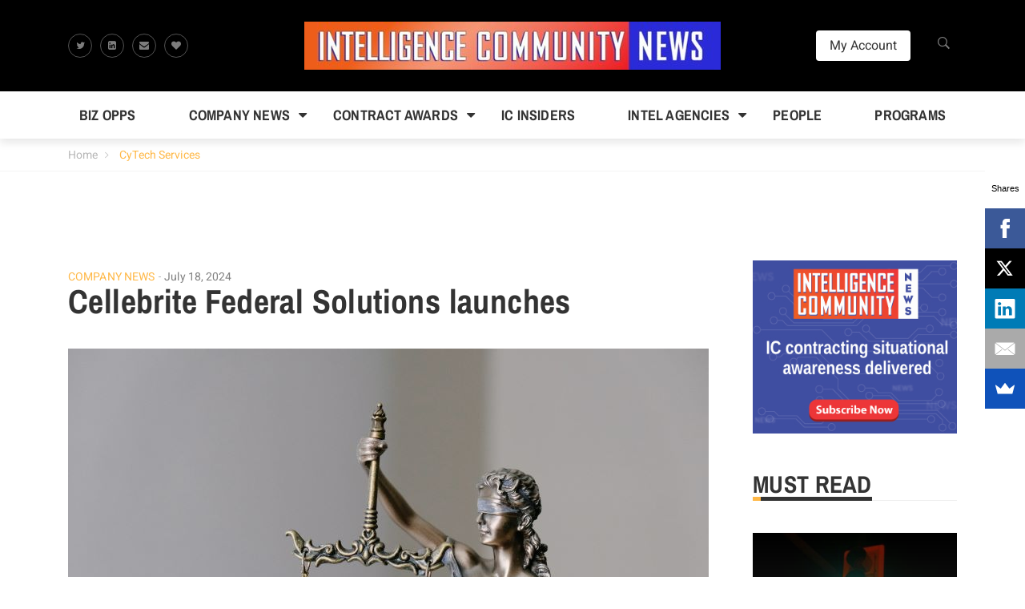

--- FILE ---
content_type: application/javascript
request_url: https://id.tinypass.com/id/api/v1/identity/token/verify?browser_id=mkhkz6zyok9yqdqs&page_view_id=mkhkz6zyjwvbmh5y&content_type=article&page_title=CyTech+Services+Archives+-+Intelligence+Community+News&callback=jsonp3171&client_id=5SQwKjvSpu&site=https%3A%2F%2Fintelligencecommunitynews.com&user_state=anon
body_size: -167
content:
jsonp3171({
  "error" : "access_denied",
  "site_cookie_domain" : ".intelligencecommunitynews.com",
  "email_confirmation_required" : null,
  "extend_expired_access_enabled" : false,
  "authorized_by_sso" : false
})